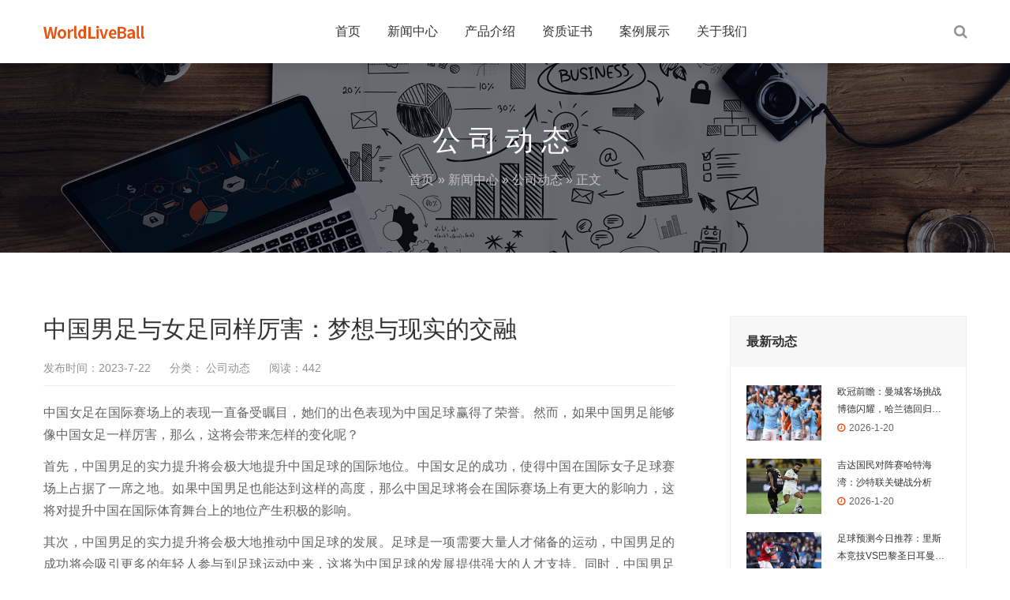

--- FILE ---
content_type: text/html; charset=UTF-8
request_url: https://www.worldliveball.com/2396.html
body_size: 6116
content:
<!DOCTYPE html>
<html lang="zh-CN">
    <head>
        <meta charset="UTF-8">
        <meta name="renderer" content="webkit"/>
        <meta name="force-rendering" content="webkit"/>
		   <meta content="index,follow" name="robots">
<meta content="index,follow" name="GOOGLEBOT">
<meta content="WorldLiveBall"  name="Author">

        <!--[if IE]><meta http-equiv='X-UA-Compatible' content='IE=edge,chrome=1'><![endif]-->
        <title>中国男足与女足同样厉害：梦想与现实的交融 - WorldLiveBall</title>
        <meta name="viewport" content="width=device-width, initial-scale=1, maximum-scale=1">
                 <meta name="description" content="中国女足在国际赛场上的表现一直备受瞩目，她们的出色表现为中国足球赢得了荣誉。然而，如果中国男足能够像中国女足一样厉害，那么，这将会带来怎样的变化呢？
首先，中国男足的实力提升将会极大地提升中国足球的国…" />
        <meta name="keywords" content="" />
        <link rel="shortcut icon" href="https://www.worldliveball.com/wp-content/uploads/2020/09/2020090410284036.png">
        <link rel='dns-prefetch' href='//s.w.org' />
<link rel='stylesheet' id='bootstrap-css'  href='https://www.worldliveball.com/wp-content/themes/focus-start/css/bootstrap.min.css' type='text/css' media='all' />
<link rel='stylesheet' id='swiper-css'  href='https://www.worldliveball.com/wp-content/themes/focus-start/css/swiper.min.css' type='text/css' media='all' />
<link rel='stylesheet' id='main-css'  href='https://www.worldliveball.com/wp-content/themes/focus-start/css/main.css' type='text/css' media='all' />
<link rel='stylesheet' id='wp-block-library-css'  href='https://www.worldliveball.com/wp-includes/css/dist/block-library/style.min.css' type='text/css' media='all' />
<script type='text/javascript' src='https://www.worldliveball.com/wp-content/themes/focus-start/js/jquery.min.js' id='jq-js'></script>
<script type='text/javascript' src='https://www.worldliveball.com/wp-content/themes/focus-start/js/swiper.min.js' id='swiper-js'></script>
<script type='text/javascript' src='https://www.worldliveball.com/wp-content/themes/focus-start/js/bootstrap.min.js' id='bootstrap-js'></script>
<script type='text/javascript' src='https://www.worldliveball.com/wp-content/themes/focus-start/js/owl.carousel.min.js' id='carousel-js'></script>
<script type='text/javascript' src='https://www.worldliveball.com/wp-content/themes/focus-start/js/hc-sticky.js' id='sticky-js'></script>
<script type='text/javascript' src='https://www.worldliveball.com/wp-content/themes/focus-start/js/afterglow.min.js' id='afterglow-js'></script>
<script type='text/javascript' src='https://www.worldliveball.com/wp-content/themes/focus-start/js/main.js' id='main-js'></script>
<meta name="google-site-verification" content="EoKrAYey0GsyCm0SBdt7XIEImm9t_Eu6Bd3KlX0hqOQ" />                <!-- IE低版本弹窗升级浏览器 -->
        <script>/*@cc_on document.write('\x3Cscript id="_iealwn_js" src="//support.dmeng.net/ie-alert-warning/latest.js">\x3C/script>'); @*/</script>
    </head>
    <body class="post-template-default single single-post postid-2396 single-format-standard">
        <div class="focux-header">
            <!-- header Start -->
            <header id="header" class=" top-nav">
                <div class="container container-header">
                    <div class="row" >
                        <div class="col-md-12" >
                            <div class="header-wrap clearfix">
                                <div id="logo">
                                    <a href="https://www.worldliveball.com/"><img src="https://www.worldliveball.com/wp-content/uploads/2020/09/2020090410284036.png" alt="logo"></a>
                                </div>

                                <div class="mobile-button">
                                    <span></span>
                                </div>

                                <div class="show-search">
                                    <a href="#"><i class="fa fa-search"></i></a> 
                                    <div class="submenu top-search widget_search">
                                        <form role="search" method="get" class="search-form" action="https://www.worldliveball.com/">

                                            <input id="s" type="search" class="search-field" placeholder="输入关键词" value="" name="s" autocomplete="off" />

                                            <button type="submit" class="search-submit"><i class="fa fa-search"></i></button>
                                        </form>                                
                                    </div>        
                                </div> 

                                <div class="nav-wrap">
                                    <nav id="mainnav" class="mainnav">
                                        <ul id="menu" class="menu"><li><a href="https://www.worldliveball.com">首页</a></li>
<li><a href="https://www.worldliveball.com/xin-wen-zhong-xin">新闻中心</a>
<ul class="sub-menu">
	<li><a href="https://www.worldliveball.com/xin-wen-zhong-xin/gong-si-dong-tai">公司动态</a></li>
	<li><a href="https://www.worldliveball.com/xin-wen-zhong-xin/hang-ye-zi-xun">行业资讯</a></li>
	<li><a href="https://www.worldliveball.com/xin-wen-zhong-xin/ai-ruan-jian-de-tong-ji">AI软件的统计</a></li>
	<li><a href="https://www.worldliveball.com/xin-wen-zhong-xin/%e8%b6%b3%e7%90%83%e4%b8%96%e7%95%8c%e4%b9%8b%e5%b4%9b%e8%b5%b7">足球世界之崛起</a></li>
</ul>
</li>
<li><a href="https://www.worldliveball.com/38.html">产品介绍</a></li>
<li><a href="https://www.worldliveball.com/zi-zhi-zheng-shu">资质证书</a></li>
<li><a href="https://www.worldliveball.com/an-li-mo-kuai">案例展示</a></li>
<li><a href="https://www.worldliveball.com/guan-yu-wo-men">关于我们</a></li>
</ul>                                    </nav>
                                </div>
                            </div>
                        </div>
                    </div>
                </div>
            </header>
            <!-- header End -->
        </div>  
<div class="page-title" style="background-image: url(https://www.worldliveball.com/wp-content/uploads/2019/12/2019121405130718.jpg);">
    <div class="overlay"></div>
    <div class="container">
        <div class="page-title-content text-center">
            <div class="page-title-heading ">
                <h3 class="title">
                    公司动态                </h3>
            </div>
            <div class="breadcrumbs">
                <ul class="breadcrumbs"><li><a href="https://www.worldliveball.com">首页</a></li><li> &raquo; <a href="https://www.worldliveball.com/xin-wen-zhong-xin">新闻中心</a> &raquo; <a href="https://www.worldliveball.com/xin-wen-zhong-xin/gong-si-dong-tai">公司动态</a> &raquo; 正文</li></ul>            </div>
        </div>
    </div>
</div>        <div class="main-blog-details">
            <div class="container">
                <div class="row">
                    <div class="col-md-12">
                        <div class="post-wrap blog-single" >
                                                        <article class="main-single">
                                <div class="content-post">
                                    <h1 class="post-title">中国男足与女足同样厉害：梦想与现实的交融</h1>
                                    <div class="post-meta">
                                        <ul>
                                            <li>发布时间：2023-7-22</li>
                                            <li>
                                                分类：<a href="https://www.worldliveball.com/xin-wen-zhong-xin/gong-si-dong-tai"> 公司动态</a>                                            </li>
                                            <li>阅读：442</li>
                                            <li>
                                                                                          </li>
                                        </ul>
                                    </div>
                                    <div class="post-content focux-content">
                                        <p>中国女足在国际赛场上的表现一直备受瞩目，她们的出色表现为中国足球赢得了荣誉。然而，如果中国男足能够像中国女足一样厉害，那么，这将会带来怎样的变化呢？</p>
<p>首先，中国男足的实力提升将会极大地提升中国足球的国际地位。中国女足的成功，使得中国在国际女子足球赛场上占据了一席之地。如果中国男足也能达到这样的高度，那么中国足球将会在国际赛场上有更大的影响力，这将对提升中国在国际体育舞台上的地位产生积极的影响。</p>
<p>其次，中国男足的实力提升将会极大地推动中国足球的发展。足球是一项需要大量人才储备的运动，中国男足的成功将会吸引更多的年轻人参与到足球运动中来，这将为中国足球的发展提供强大的人才支持。同时，中国男足的成功也将吸引更多的投资者对中国足球产业进行投资，这将为中国足球的发展提供强大的资金支持。</p>
<p>再次，中国男足的实力提升将会极大地提升中国人民的民族自豪感。足球是一项全球最受欢迎的运动，中国男足的成功将会使得中国人民在这项运动中感到自豪。这将对提升中国人民的民族自豪感，增强中国人民的民族凝聚力产生积极的影响。</p>
<p>然而，我们也需要明白，中国男足要想达到中国女足的高度，需要付出巨大的努力。这需要我们在青少年足球培训、足球教练员培养、足球比赛制度等方面进行深入的改革，才能为中国男足的发展提供良好的环境。同时，我们也需要在社会上营造一种尊重足球、热爱足球的氛围，才能吸引更多的人参与到足球运动中来。</p>
<p>总的来说，如果中国男足能够像中国女足一样厉害，那么这将会对提升中国足球的国际地位、推动中国足球的发展、提升中国人民的民族自豪感产生积极的影响。然而，这需要我们付出巨大的努力，才能实现这个目标。让我们一起为中国足球的发展努力，期待中国男足能够在国际赛场上取得更大的成功。<img alt="中国男足与女足同样厉害：梦想与现实的交融-WorldLiveBall" loading="lazy" class="aligncenter size-full wp-image-2397" src="https://www.worldliveball.com/wp-content/uploads/2023/07/2023072212555131.png" alt="" width="481" height="441" /></p>
                                    </div>
                                </div>
                                <div class="post-categories">
                                                                    </div>
                                <!-- share -->
                                <div class="share clearfix">
                                    <span style="float: left;line-height: 36px;">分享到：</span>
                                    <div class="bdsharebuttonbox"><a href="#" class="bds_more" data-cmd="more"></a><a href="#" class="bds_qzone" data-cmd="qzone" title="分享到QQ空间"></a><a href="#" class="bds_sqq" data-cmd="sqq" title="分享到QQ好友"></a><a href="#" class="bds_tsina" data-cmd="tsina" title="分享到新浪微博"></a><a href="#" class="bds_weixin" data-cmd="weixin" title="分享到微信"></a></div>
                                    <script>window._bd_share_config={"common":{"bdSnsKey":{},"bdText":"","bdMini":"2","bdMiniList":false,"bdPic":"","bdStyle":"0","bdSize":"24"},"share":{}};with(document)0[(getElementsByTagName('head')[0]||body).appendChild(createElement('script')).src='http://bdimg.share.baidu.com/static/api/js/share.js?v=89860593.js?cdnversion='+~(-new Date()/36e5)];</script>
                                </div>
                                <nav class="post-navigation">
                                    <div class="row">
                                                                                <div class="post-navigation-left col-12 col-sm-6">
                                            <span>上一篇</span>
                                            <div class="entry-navigation__link">
                                                <a href="https://www.worldliveball.com/2393.html" rel="prev">篮球框大小的足球门：挑战与机遇</a>                                            </div>
                                        </div>
                                        <div class="post-navigation-right col-12 col-sm-6">
                                            <span>下一篇</span>
                                            <div class="entry-navigation__link">
                                                <a href="https://www.worldliveball.com/2399.html" rel="next">人工智能芯片助力足球分析：科技与运动的交融</a>                                            </div>
                                        </div>
                                    </div>
                                </nav>
                            </article>
                                                        <div class="clearfix"></div>
                        </div>
                        
<div class="sidebar sidebar-blog clearfix">
<div class="widget-item widget-recent-news">
        <h3 class="widget-title">最新动态</h3>
    <div class="widget-content">
        <ul>
                                   <li>
                <div class="thumb-new">
                    <a href="https://www.worldliveball.com/7022.html"><img src="https://www.worldliveball.com/wp-content/uploads/2026/01/2026012001084396.png" /></a>                </div>
                <div class="thumb-new-content clearfix">
                    <h5 class="thumb-new-title">
                        <a href="https://www.worldliveball.com/7022.html">欧冠前瞻：曼城客场挑战博德闪耀，哈兰德回归故土</a>
                    </h5>
                    <p class="thumb-new-day">2026-1-20</p>
                </div>
            </li>
                        <li>
                <div class="thumb-new">
                    <a href="https://www.worldliveball.com/7019.html"><img src="https://www.worldliveball.com/wp-content/uploads/2026/01/202601200107134.png" /></a>                </div>
                <div class="thumb-new-content clearfix">
                    <h5 class="thumb-new-title">
                        <a href="https://www.worldliveball.com/7019.html">吉达国民对阵赛哈特海湾：沙特联关键战分析</a>
                    </h5>
                    <p class="thumb-new-day">2026-1-20</p>
                </div>
            </li>
                        <li>
                <div class="thumb-new">
                    <a href="https://www.worldliveball.com/7016.html"><img src="https://www.worldliveball.com/wp-content/uploads/2026/01/2026012001020934-scaled.jpeg" /></a>                </div>
                <div class="thumb-new-content clearfix">
                    <h5 class="thumb-new-title">
                        <a href="https://www.worldliveball.com/7016.html">足球预测今日推荐：里斯本竞技VS巴黎圣日耳曼，国际米兰VS阿森纳</a>
                    </h5>
                    <p class="thumb-new-day">2026-1-20</p>
                </div>
            </li>
                    </ul>
    </div>
</div><div class="widget-item widget-recent-news recommend-news">
        <h3 class="widget-title">文章推荐</h3>
    <div class="widget-content">
        <ul>
                                   <li>
                <div class="thumb-new">
                    <a href="https://www.worldliveball.com/99.html"><img src="https://www.worldliveball.com/wp-content/uploads/2019/12/2019121709134445.jpg" /></a>                </div>
                <div class="thumb-new-content clearfix">
                    <h5 class="thumb-new-title">
                        <a href="https://www.worldliveball.com/99.html">机房动力监测系统</a>
                    </h5>
                    <p class="thumb-new-day">3,727</p>
                </div>
            </li>
                        <li>
                <div class="thumb-new">
                    <a href="https://www.worldliveball.com/3935.html"><img src="https://www.worldliveball.com/wp-content/uploads/2024/09/2024092501231741.jpg" /></a>                </div>
                <div class="thumb-new-content clearfix">
                    <h5 class="thumb-new-title">
                        <a href="https://www.worldliveball.com/3935.html">机器学习算法能否解决足球预测问题？</a>
                    </h5>
                    <p class="thumb-new-day">737</p>
                </div>
            </li>
                        <li>
                <div class="thumb-new">
                    <a href="https://www.worldliveball.com/26.html"><img src="https://www.worldliveball.com/wp-content/uploads/2019/12/2019121206281032.jpg" /></a>                </div>
                <div class="thumb-new-content clearfix">
                    <h5 class="thumb-new-title">
                        <a href="https://www.worldliveball.com/26.html">计算机有线及无线网络工程</a>
                    </h5>
                    <p class="thumb-new-day">1,433</p>
                </div>
            </li>
                    </ul>
    </div>
</div><div class="widget-item widget-tags">
    <div class="title-link">
                <h3 class="widget-title">文章标签</h3>
    </div>
    <div class="widget-content">
        <div class="tags">
                        <a href="https://www.worldliveball.com/tag/zu-qiu-yu-ce-ruan-jian" class="tag-cloud-link tag-link-23 tag-link-position-1" style="font-size: 12pxsmallest=12;" aria-label="足球预测软件 (181个项目)">足球预测软件</a>
<a href="https://www.worldliveball.com/tag/zu-qiu-fen-xi-ruan-jian" class="tag-cloud-link tag-link-10 tag-link-position-2" style="font-size: 12pxsmallest=12;" aria-label="足球分析软件 (180个项目)">足球分析软件</a>
<a href="https://www.worldliveball.com/tag/zu-qiu-yu-ce-fen-xi-ying-chao" class="tag-cloud-link tag-link-91 tag-link-position-3" style="font-size: 9.5254237288136pxsmallest=12;" aria-label="足球预测分析英超 (33个项目)">足球预测分析英超</a>
<a href="https://www.worldliveball.com/tag/ai-yu-ce-wu-da-lian-sai" class="tag-cloud-link tag-link-111 tag-link-position-4" style="font-size: 9.4576271186441pxsmallest=12;" aria-label="AI预测五大联赛 (31个项目)">AI预测五大联赛</a>
<a href="https://www.worldliveball.com/tag/ou-zhou-bei-yu-ce" class="tag-cloud-link tag-link-37 tag-link-position-5" style="font-size: 9.3898305084746pxsmallest=12;" aria-label="欧洲杯预测 (30个项目)">欧洲杯预测</a>
<a href="https://www.worldliveball.com/tag/zu-qiu-yu-ce-yi-jia" class="tag-cloud-link tag-link-112 tag-link-position-6" style="font-size: 9.0169491525424pxsmallest=12;" aria-label="足球预测意甲 (23个项目)">足球预测意甲</a>
<a href="https://www.worldliveball.com/tag/zhi-neng-suan-fa-ruan-jian-yu-ce" class="tag-cloud-link tag-link-28 tag-link-position-7" style="font-size: 8.8135593220339pxsmallest=12;" aria-label="智能算法软件预测 (20个项目)">智能算法软件预测</a>
<a href="https://www.worldliveball.com/tag/zu-qiu-da-shu-ju-yu-ce" class="tag-cloud-link tag-link-35 tag-link-position-8" style="font-size: 8.7457627118644pxsmallest=12;" aria-label="足球大数据预测 (19个项目)">足球大数据预测</a>
<a href="https://www.worldliveball.com/tag/zhi-neng-yu-ce-ou-guan" class="tag-cloud-link tag-link-116 tag-link-position-9" style="font-size: 8.7457627118644pxsmallest=12;" aria-label="智能预测欧冠 (19个项目)">智能预测欧冠</a>
<a href="https://www.worldliveball.com/tag/zu-qiu-yu-ce-xi-jia" class="tag-cloud-link tag-link-119 tag-link-position-10" style="font-size: 8.6779661016949pxsmallest=12;" aria-label="足球预测西甲 (18个项目)">足球预测西甲</a>
<a href="https://www.worldliveball.com/tag/zhi-neng-yu-ce-da-xiao-qiu" class="tag-cloud-link tag-link-25 tag-link-position-11" style="font-size: 8.6101694915254pxsmallest=12;" aria-label="智能预测大小球 (17个项目)">智能预测大小球</a>
<a href="https://www.worldliveball.com/tag/zu-qiu-yu-ce-ying-chao" class="tag-cloud-link tag-link-78 tag-link-position-12" style="font-size: 8.5084745762712pxsmallest=12;" aria-label="足球预测英超 (16个项目)">足球预测英超</a>
<a href="https://www.worldliveball.com/tag/zhi-neng-suan-fa-yu-ce-zu-qiu" class="tag-cloud-link tag-link-27 tag-link-position-13" style="font-size: 8.3389830508475pxsmallest=12;" aria-label="智能算法预测足球 (14个项目)">智能算法预测足球</a>
<a href="https://www.worldliveball.com/tag/da-xiao-qiu-ming-zhong-lyu-gao" class="tag-cloud-link tag-link-11 tag-link-position-14" style="font-size: 8.2372881355932pxsmallest=12;" aria-label="大小球命中率高 (13个项目)">大小球命中率高</a>
<a href="https://www.worldliveball.com/tag/zu-qiu-yu-ce" class="tag-cloud-link tag-link-14 tag-link-position-15" style="font-size: 8.2372881355932pxsmallest=12;" aria-label="足球预测 (13个项目)">足球预测</a>
<a href="https://www.worldliveball.com/tag/da-xiao-qiu-fen-xi" class="tag-cloud-link tag-link-13 tag-link-position-16" style="font-size: 8.1016949152542pxsmallest=12;" aria-label="大小球分析 (12个项目)">大小球分析</a>
<a href="https://www.worldliveball.com/tag/zu-qiu-zhi-neng-yun-suan-da-qiu" class="tag-cloud-link tag-link-31 tag-link-position-17" style="font-size: 8.1016949152542pxsmallest=12;" aria-label="足球智能运算大球 (12个项目)">足球智能运算大球</a>
<a href="https://www.worldliveball.com/tag/zu-qiu-fen-xi" class="tag-cloud-link tag-link-59 tag-link-position-18" style="font-size: 8pxsmallest=12;" aria-label="足球分析 (11个项目)">足球分析</a>
<a href="https://www.worldliveball.com/tag/ou-lian-bei-yu-ce" class="tag-cloud-link tag-link-126 tag-link-position-19" style="font-size: 8pxsmallest=12;" aria-label="欧联杯预测 (11个项目)">欧联杯预测</a>
<a href="https://www.worldliveball.com/tag/ya-zhou-bei-fen-xi-yu-ce" class="tag-cloud-link tag-link-131 tag-link-position-20" style="font-size: 8pxsmallest=12;" aria-label="亚洲杯分析预测 (11个项目)">亚洲杯分析预测</a>                    </div>
    </div>
</div></div>                    </div>
                </div>
            </div>
        </div>
        <!-- footer Start -->
                <footer id="footer">
            <div class="footer-widgets">
                <div class="top">
                    <div class="container">
                        <div class="row">
                            <div class="col-lg-4 col-md-6">
                                <div class="widget widget-about">
                                    <div id="logo-ft">
                                        <a href="https://www.worldliveball.com/"><img src="https://www.worldliveball.com/wp-content/uploads/2020/09/2020090410284036.png" alt="logo-ft"></a>
                                    </div>
                                    <div class="desc">
                                        <p class="text-widget pd-right-40">WorldLiveBall科技有限公司是以软件及大数据业务系统开发、超融合云计算、数据灾备、信息安全、计算机信息系统集成、分析系统集成、足球数据分析软件,走地分析软件,大小球分析软件、足球智能自动化分析和提供行业解决方案为主的综合性高科技企业。</p>
                                    </div>
                                </div>
                            </div>
                            <div class="col-lg-3 col-md-6">
                                <div class="widget widget-links">
                                    <h5 class="widget-title">导航链接</h5>
                                    <ul>
                                                                                <li><a href="http://www.worldliveball.com/xin-wen-zhong-xin">新闻中心</a></li>
                                                                                <li><a href="http://www.worldliveball.com/38.html">产品介绍</a></li>
                                                                                <li><a href="http://www.worldliveball.com/zi-zhi-zheng-shu">资质证书</a></li>
                                                                                <li><a href="http://www.worldliveball.com/guan-yu-wo-men">关于我们</a></li>
                                                                            </ul>
                                </div>
                            </div>
                            <div class="col-lg-2 col-md-6 col-6">
                                <div class="widget widget-subscribe">
                                    <h5 class="widget-title">关注我们</h5>
                                    <div class="qrcode">
                                        <img src="" alt="">
                                    </div>
                                </div>
                            </div>
                            <div class="col-lg-3 col-md-6 col-6">
                                <div class="widget widget-contact">
                                    <h5 class="widget-title">联系方式</h5>
                                    <div class="text-widget">
                                        <div class="text-widget">
                            QQ:2893171428        <br>    邮箱：worldliveball@outlook.com<br>
<img src='https://www.worldliveball.com/tg.png'>@worldliveball <br>
<br>
公司地址：湖南省长沙市芙蓉区韶山北路179号中国铝业大厦2栋2505                                    </div>                                    </div>
                                </div>
                            </div>
                        </div>
                    </div>
                </div>
                <div class="bottom copyright">
                    <div class="container">
                                                <div class="widget widget-text">
                            © 2020 WorldLiveBall足球分析软件.<a href="http://www.worldliveball.com/sitemap.html" title="足球分析软件准确率高"target="_blank"><strong>足球分析软件准确率高</strong></a> <a href="http://www.worldliveball.com/sitemap.xml" title="足球分析软件"target="_blank"><strong>足球分析软件</strong></a> <a href="http://www.worldliveball.com/sitemap.html" title="足球分析"target="_blank"><strong>足球分析</strong></a> <a href="http://www.worldliveball.com/sitemap.xml" title="大小球软件"target="_blank"><strong>大小球软件</strong></a>

                        </div>
                    </div>
                </div>
            </div>
        </footer>
        <!-- footer End -->
                
         
                    <script type="text/javascript" src="https://s9.cnzz.com/z_stat.php?id=1279431096&web_id=1279431096"></script>        
            </body>
</html>